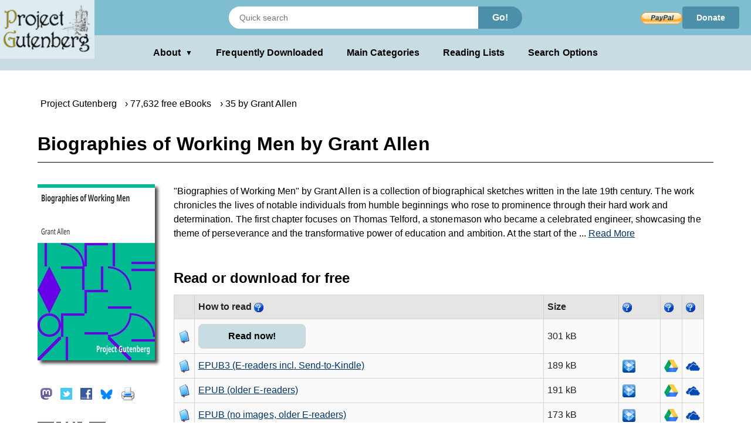

--- FILE ---
content_type: text/html;charset=utf-8
request_url: https://www.gutenberg.org/ebooks/4529
body_size: 6590
content:
<!DOCTYPE html>
<!--
DON'T USE THIS PAGE FOR SCRAPING.
Seriously. You'll only get your IP blocked.
Read https://www.gutenberg.org/feeds/ to learn how to download Project
Gutenberg metadata much faster than by scraping.
--><html lang="en">




<script type="text/javascript">//
var noprint_display_styles = [];
var noprint_elements = document.getElementsByClassName("noprint");
var noscreen_elements = document.getElementsByClassName("noscreen");
addEventListener('beforeprint', (e) => {
for(let ele of noprint_elements) {
noprint_display_styles.push(ele.style.display);
ele.style.display = "none";
}
for(let _ele of noscreen_elements) {
_ele.style.display = "block";
}
});
addEventListener('afterprint', (e) => {
for(let i = 0; i < noprint_elements.length; i++) {
noprint_elements[i].style.display = noprint_display_styles[i];
}
for(let j = 0; j < noscreen_elements.length; j++) {
noscreen_elements[j].style.display = "none";
}
noprint_display_styles = [];
});
//</script>
<head>
<style>
.icon   { background: transparent url(/pics/sprite.png) 0 0 no-repeat; }
.page_content a.subtle_link:link {color:currentColor; text-decoration: none;}
.page_content a.subtle_link:hover {color:#003366}
</style>
<link rel="stylesheet" type="text/css" href="/gutenberg/gutenberg-globals.css">
<script>//
var canonical_url   = "http://www.gutenberg.org/ebooks/4529";
var lang            = "en";
var msg_load_more   = "Load More Results…";
var page_mode       = "screen";
var dialog_title    = "";
var dialog_message  = "";
//</script>
<link rel="shortcut icon" href="/gutenberg/favicon.ico">
<link rel="canonical" href="http://www.gutenberg.org/ebooks/4529">
<link rel="search" type="application/opensearchdescription+xml" title="Search Project Gutenberg" href="https://www.gutenberg.org/catalog/osd-books.xml">
<link rel="alternate nofollow" type="application/atom+xml;profile=opds-catalog" title="OPDS feed" href="/ebooks/4529.opds">
<link rel="apple-touch-icon" href="/gutenberg/apple-icon.png">
<meta name="viewport" content="width=device-width">
<meta http-equiv="Content-Type" content="text/html; charset=UTF-8">
<meta http-equiv="default-style" content="text/css">
<meta name="title" content="Biographies of Working Men by Grant Allen">
<meta name="description" content="Free kindle book and epub digitized and proofread by volunteers.">
<meta name="keywords" content="ebook, ebooks, free ebooks, free books, book, books, audio books">
<meta name="classification" content="public">
<meta property="og:title" content="Biographies of Working Men by Grant Allen">
<meta property="og:description" content="Free kindle book and epub digitized and proofread by volunteers.">
<meta property="og:type" content="book">
<meta property="og:image" content="https://www.gutenberg.org/cache/epub/4529/pg4529.cover.medium.jpg">
<meta property="og:url" content="http://www.gutenberg.org/ebooks/4529">
<meta property="og:site_name" content="Project Gutenberg">
<meta property="fb:app_id" content="115319388529183">
<meta name="twitter:card" content="summary">
<meta name="twitter:site" content="@gutenberg_new">
<meta name="twitter:image" content="https://www.gutenberg.org/cache/epub/4529/pg4529.cover.medium.jpg">
<meta name="twitter:image:alt" content="book cover image">
<title>Biographies of Working Men by Grant Allen | Project Gutenberg</title>
<link rel="alternate nofollow" type="application/rdf+xml" href="/ebooks/4529.rdf">
<style>
.qrcode { background: transparent url(/cache/epub/4529/pg4529.qrcode.png) 0 0 no-repeat; }
</style>
<meta name="google" content="notranslate">
</head>
<body class="bibrec_page">
<div class="container">
<header class="noprint">
<input type="radio" name="toggle" id="search-toggle" style="display: none">
<input type="radio" name="toggle" id="search-close" style="display: none">
<input type="checkbox" id="about-toggle" style="display: none">
<div class="logo-container">
<a href="#content" class="visually-hidden focusable skip-link">
Skip to main content
</a>
<a id="main_logo" href="/" class="no-hover">
<img src="/gutenberg/pg-logo-129x80.png" alt="Project Gutenberg" draggable="false">
</a>
</div>
<div class="top-header">
<form class="search-form" method="get" action="/ebooks/search/" accept-charset="utf-8">
<label for="search-toggle" class="search-icon-btn" aria-label="Open Search">
<svg class="search-icon" viewBox="0 0 24 24" fill="currentColor" width="1em" height="1em">
<path d="M15.5 14h-.79l-.28-.27a6.5 6.5 0 0 0 1.48-5.34c-.47-2.78-2.79-5-5.59-5.34a6.505 6.505 0 0 0-7.27 7.27c.34 2.8 2.56 5.12 5.34 5.59a6.5 6.5 0 0 0 5.34-1.48l.27.28v.79l5 4.99L20.49 19l-4.99-5zm-6 0C7.01 14 5 11.99 5 9.5S7.01 5 9.5 5 14 7.01 14 9.5 11.99 14 9.5 14z"></path>
<path d="M0 0h24v24H0z" fill="none"></path>
</svg>
</label>
<label for="search-close" class="search-close-btn" aria-label="Close Search">X</label>
<input type="text" class="search-input" name="query" placeholder="Quick search" aria-label="Search books">
<button type="submit" class="search-button">Go!</button>
</form>
<div class="donate-container">
<form class="donatelink" action="https://www.paypal.com/cgi-bin/webscr" method="post" target="new">
<input type="hidden" name="cmd" value="_s-xclick">
<input type="hidden" name="hosted_button_id" value="XKAL6BZL3YPSN">
<input class="donbtn" type="image" src="/pics/en_US.gif" name="submit" alt="Donate via PayPal">
</form>
<a href="/donate/" class="donate-link"> Donate </a>
</div>
</div>
<label for="about-toggle" class="dropdown-overlay"></label>
<div class="lower-header">
<div class="dropdown" tabindex="0">
<label for="about-toggle" class="dropdown-button" aria-haspopup="true">About<span aria-hidden="true" class="dropdown-icon">▼</span></label>
<div class="dropdown-content">
<a href="/about/">About Project Gutenberg </a>
<a href="/about/contact_information.html">Contact Us</a>
<a href="/about/background/">History &amp; Philosophy</a>
<a href="/help/mobile.html">Kindle &amp; eReaders</a>
<a href="/help/">Help Pages</a>
<a href="/ebooks/offline_catalogs.html">Offline Catalogs</a>
<a href="/donate/">Donate</a>
</div>
</div>
<div class="main-links">
<a href="/browse/scores/top" class="link-freq-downloaded">Frequently Downloaded</a>
<a href="/ebooks/categories" class="link-main-categories">Main Categories</a>
<a href="/ebooks/bookshelf/" class="link-reading-lists">Reading Lists</a>
<a href="/ebooks/" class="link-advanced-search">Search Options</a>
</div>
</div>
<div class="tertiary-header">
<a href="/browse/scores/top" class="tertiary-link link-freq-downloaded">Frequently Downloaded</a>
<a href="/ebooks/categories" class="tertiary-link link-main-categories">Main Categories</a>
</div>
</header>
<div class="page_content" id="content" itemscope="itemscope" itemtype="http://schema.org/Book">
<div class="breadcrumbs noprint">
<ul itemscope="itemscope" itemtype="https://schema.org/BreadcrumbList">
<li class="breadcrumb first" itemprop="itemListElement" itemscope="itemscope" itemtype="https://schema.org/ListItem">
<span class="breadcrumb-separator"></span>
<a href="/" title="Go to the Main page." itemprop="item" typeof="WebPage"><span itemprop="name">Project Gutenberg</span></a><meta itemprop="position" content="0">
</li>
<li class="breadcrumb next" itemprop="itemListElement" itemscope="itemscope" itemtype="https://schema.org/ListItem">
<span class="breadcrumb-separator"></span>
<a href="/ebooks/" title="Start a new search." itemprop="item" typeof="WebPage"><span itemprop="name">77,632 free eBooks</span></a><meta itemprop="position" content="1">
</li>
<li class="breadcrumb next" itemprop="itemListElement" itemscope="itemscope" itemtype="https://schema.org/ListItem">
<span class="breadcrumb-separator"></span>
<a href="/ebooks/author/1452" title="Find more eBooks by the same author." itemprop="item" typeof="WebPage"><span itemprop="name">35 by Grant Allen</span></a><meta itemprop="position" content="2">
</li>
</ul>
</div>
<!-- book title -->
<h1 itemprop="name" id="book_title">Biographies of Working Men by Grant Allen</h1>
<div class="page-body">
<div property="dcterms:publisher" itemprop="publisher" content="Project Gutenberg"></div>
<div itemprop="bookFormat" content="EBook"></div>
<div id="cover-social-wrapper">
<div id="cover">
<a href="/cache/epub/4529/pg4529-images.html" title="Read Now!">
<img class="cover-art" src="https://www.gutenberg.org/cache/epub/4529/pg4529.cover.medium.jpg" title="Book Cover" alt="" itemprop="image">
</a>
</div>
<div id="social" class="noprint">
<ul>
<li>
<!-- toot without javascript -->
<div class="social-button masto-share-button">
<a href="https://toot.kytta.dev/?text=Free%20book%20at%20Project%20Gutenberg%3A%20Biographies%20of%20Working%20Men%20by%20Grant%20Allen%20http%3A%2F%2Fwww.gutenberg.org%2Febooks%2F4529" title="Share on Mastodon" onclick="open_share_popup(this.href, this.target, 640, 320)" target="_top">
<span class="icon icon_masto"></span>
</a>
</div>
</li>
<li>
<!-- tweet without javascript -->
<div class="social-button twitter-share-button">
<a href="https://twitter.com/share?url=http%3A%2F%2Fwww.gutenberg.org%2Febooks%2F4529&amp;text=Biographies%20of%20Working%20Men%20by%20Grant%20Allen&amp;count=none&amp;lang=en&amp;related=gutenberg_new%3AProject%20Gutenberg%20New%20Books" title="Share on Twitter" onclick="open_share_popup(this.href, this.target, 640, 320)" target="_top">
<span class="icon icon_twitter"></span>
</a>
</div>
</li>
<li>
<div class="social-button fb-share-button">
<a href="https://www.facebook.com/sharer.php?u=http%3A%2F%2Fwww.gutenberg.org%2Febooks%2F4529" title="Share on Facebook" onclick="open_share_popup(this.href, this.target, 640, 320)" target="_top">
<span class="icon icon_facebook"></span>
</a>
</div>
</li>
<li>
<!-- toot without javascript -->
<div class="social-button bsky-share-button">
<a href="https://bsky.app/intent/compose?text=Free%20book%20at%20Project%20Gutenberg%3A%20Biographies%20of%20Working%20Men%20by%20Grant%20Allen%20http%3A%2F%2Fwww.gutenberg.org%2Febooks%2F4529" title="Share on Bluesky" onclick="open_share_popup(this.href, this.target, 640, 320)" target="_top">
<span class="icon icon_bsky"></span>
</a>
</div>
</li>
<li>
<a onclick="setTimeout(function() {window.print();}, 0)" title="Print this page">
<span class="icon icon_print"></span>
</a>
</li>
</ul>
</div>
<div id="qr">
<span class="qrcode qrcode-desktop" title="Scan QR Code for this page."></span>
</div>
</div>
<div id="tabs-wrapper">
<div id="tabs">
<div id="download">
<!-- Display the summary with toggling functionality -->
<div class="summary-text-container">
<span class="readmore-container">
<!-- Always visible content -->
"Biographies of Working Men" by Grant Allen is a collection of biographical sketches written in the late 19th century. The work chronicles the lives of notable individuals from humble beginnings who rose to prominence through their hard work and determination. The first chapter focuses on Thomas Telford, a stonemason who became a celebrated engineer, showcasing the theme of perseverance and the transformative power of education and ambition. At the start of the
<!-- Hidden checkbox to control the toggle -->
<input type="checkbox" id="toggle" class="toggle" style="display:none;">
<!-- Clickable label to show more -->
<label for="toggle" class="readmore">
... <span id="read_more"> Read More</span>
</label>
<!-- The extra text that is initially hidden -->
<span class="toggle-content">
text, the author describes the desolate and rugged landscape of Eskdale, Scotland, where Thomas Telford was born into a poor family. Following the death of his father, Telford's mother worked tirelessly to support him, instilling in him both a strong work ethic and an appreciation for learning. Despite his harsh upbringing, Telford demonstrated a passion for engineering from a young age. The narrative unfolds his early life, detailing his education, his apprenticeship as a stonemason, and the influence of literature and early work experiences that shaped his future success as a pioneering figure in British civil engineering, ultimately working on significant projects like the holyhead Road and the Menai Suspension Bridge. Through this portrayal, the opening portion sets a tone of inspiration and hope for readers, highlighting the potential for greatness that lies within individuals, regardless of their origins. (This is an automatically generated summary.)
</span>
<!-- Clickable label to show less -->
<label for="toggle" class="showless"> Show Less</label>
</span>
</div>
<div about="[ebook:4529]" rel="dcterms:hasFormat">
<h2 id="download_options_header">Read or download for free </h2>
<table class="files" id="download_options_table">
<colgroup>
<col class="narrow">
<col>
<col>
<col>
<col class="narrow noprint">
<col class="narrow noprint">
<col class="narrow noprint">
</colgroup>
<tr>
<th></th>
<th> How to read <span>
<a href="/help/bibliographic_record.html#format" title="Information about format."><span class="icon icon_help noprint"></span></a>
</span></th>
<th class="noscreen">Url</th>
<th class="right">Size</th>
<th class="noprint"><span>
<a href="/help/bibliographic_record.html#Dropbox" title="Information about Dropbox."><span class="icon icon_help noprint"></span></a>
</span></th>
<th class="noprint"><span>
<a href="/help/bibliographic_record.html#Google_Drive" title="Information about Google Drive."><span class="icon icon_help noprint"></span></a>
</span></th>
<th class="noprint"><span>
<a href="/help/bibliographic_record.html#OneDrive" title="Information about OneDrive."><span class="icon icon_help noprint"></span></a>
</span></th>
</tr>
<tr class="even" about="https://www.gutenberg.org/ebooks/4529.html.images" typeof="pgterms:file">
<td><span class="icon icon_book"></span></td>
<td property="dcterms:format" content="text/html" datatype="dcterms:IMT" class="unpadded icon_save"><a href="/ebooks/4529.html.images" type="text/html" class="link read_html" title="Read online">Read now!</a></td>
<td class="noscreen">https://www.gutenberg.org/ebooks/4529.html.images</td>
<td class="right" property="dcterms:extent" content="308592">301 kB</td>
<td class="noprint">
</td>
<td class="noprint">
</td>
<td class="noprint">
</td>
</tr><tr class="even" about="https://www.gutenberg.org/ebooks/4529.epub3.images" typeof="pgterms:file">
<td><span class="icon icon_book"></span></td>
<td property="dcterms:format" content="application/epub+zip" datatype="dcterms:IMT" class="unpadded icon_save"><a href="/ebooks/4529.epub3.images" type="application/epub+zip" class="link " title="Download">EPUB3 (E-readers incl. Send-to-Kindle)</a></td>
<td class="noscreen">https://www.gutenberg.org/ebooks/4529.epub3.images</td>
<td class="right" property="dcterms:extent" content="193758">189 kB</td>
<td class="noprint">
<a href="/ebooks/send/dropbox/4529.epub3.images" title="Send to Dropbox." rel="nofollow"><span class="icon icon_dropbox"></span></a>
</td>
<td class="noprint">
<a href="/ebooks/send/gdrive/4529.epub3.images" title="Send to Google Drive." rel="nofollow"><span class="icon icon_gdrive"></span></a>
</td>
<td class="noprint">
<a href="/ebooks/send/msdrive/4529.epub3.images" title="Send to OneDrive." rel="nofollow"><span class="icon icon_msdrive"></span></a>
</td>
</tr><tr class="odd" about="https://www.gutenberg.org/ebooks/4529.epub.images" typeof="pgterms:file">
<td><span class="icon icon_book"></span></td>
<td property="dcterms:format" content="application/epub+zip" datatype="dcterms:IMT" class="unpadded icon_save"><a href="/ebooks/4529.epub.images" type="application/epub+zip" class="link " title="Download">EPUB (older E-readers)</a></td>
<td class="noscreen">https://www.gutenberg.org/ebooks/4529.epub.images</td>
<td class="right" property="dcterms:extent" content="196049">191 kB</td>
<td class="noprint">
<a href="/ebooks/send/dropbox/4529.epub.images" title="Send to Dropbox." rel="nofollow"><span class="icon icon_dropbox"></span></a>
</td>
<td class="noprint">
<a href="/ebooks/send/gdrive/4529.epub.images" title="Send to Google Drive." rel="nofollow"><span class="icon icon_gdrive"></span></a>
</td>
<td class="noprint">
<a href="/ebooks/send/msdrive/4529.epub.images" title="Send to OneDrive." rel="nofollow"><span class="icon icon_msdrive"></span></a>
</td>
</tr><tr class="even" about="https://www.gutenberg.org/ebooks/4529.epub.noimages" typeof="pgterms:file">
<td><span class="icon icon_book"></span></td>
<td property="dcterms:format" content="application/epub+zip" datatype="dcterms:IMT" class="unpadded icon_save"><a href="/ebooks/4529.epub.noimages" type="application/epub+zip" class="link " title="Download">EPUB (no images, older E-readers)</a></td>
<td class="noscreen">https://www.gutenberg.org/ebooks/4529.epub.noimages</td>
<td class="right" property="dcterms:extent" content="176795">173 kB</td>
<td class="noprint">
<a href="/ebooks/send/dropbox/4529.epub.noimages" title="Send to Dropbox." rel="nofollow"><span class="icon icon_dropbox"></span></a>
</td>
<td class="noprint">
<a href="/ebooks/send/gdrive/4529.epub.noimages" title="Send to Google Drive." rel="nofollow"><span class="icon icon_gdrive"></span></a>
</td>
<td class="noprint">
<a href="/ebooks/send/msdrive/4529.epub.noimages" title="Send to OneDrive." rel="nofollow"><span class="icon icon_msdrive"></span></a>
</td>
</tr><tr class="odd" about="https://www.gutenberg.org/ebooks/4529.kf8.images" typeof="pgterms:file">
<td><span class="icon icon_book"></span></td>
<td property="dcterms:format" content="application/x-mobipocket-ebook" datatype="dcterms:IMT" class="unpadded icon_save"><a href="/ebooks/4529.kf8.images" type="application/x-mobipocket-ebook" class="link " title="Download">Kindle</a></td>
<td class="noscreen">https://www.gutenberg.org/ebooks/4529.kf8.images</td>
<td class="right" property="dcterms:extent" content="361561">353 kB</td>
<td class="noprint">
<a href="/ebooks/send/dropbox/4529.kf8.images" title="Send to Dropbox." rel="nofollow"><span class="icon icon_dropbox"></span></a>
</td>
<td class="noprint">
<a href="/ebooks/send/gdrive/4529.kf8.images" title="Send to Google Drive." rel="nofollow"><span class="icon icon_gdrive"></span></a>
</td>
<td class="noprint">
<a href="/ebooks/send/msdrive/4529.kf8.images" title="Send to OneDrive." rel="nofollow"><span class="icon icon_msdrive"></span></a>
</td>
</tr><tr class="even" about="https://www.gutenberg.org/ebooks/4529.kindle.images" typeof="pgterms:file">
<td><span class="icon icon_book"></span></td>
<td property="dcterms:format" content="application/x-mobipocket-ebook" datatype="dcterms:IMT" class="unpadded icon_save"><a href="/ebooks/4529.kindle.images" type="application/x-mobipocket-ebook" class="link " title="Download">older Kindles</a></td>
<td class="noscreen">https://www.gutenberg.org/ebooks/4529.kindle.images</td>
<td class="right" property="dcterms:extent" content="348113">340 kB</td>
<td class="noprint">
<a href="/ebooks/send/dropbox/4529.kindle.images" title="Send to Dropbox." rel="nofollow"><span class="icon icon_dropbox"></span></a>
</td>
<td class="noprint">
<a href="/ebooks/send/gdrive/4529.kindle.images" title="Send to Google Drive." rel="nofollow"><span class="icon icon_gdrive"></span></a>
</td>
<td class="noprint">
<a href="/ebooks/send/msdrive/4529.kindle.images" title="Send to OneDrive." rel="nofollow"><span class="icon icon_msdrive"></span></a>
</td>
</tr><tr class="even" about="https://www.gutenberg.org/ebooks/4529.txt.utf-8" typeof="pgterms:file">
<td><span class="icon icon_book"></span></td>
<td property="dcterms:format" content="text/plain; charset=utf-8" datatype="dcterms:IMT" class="unpadded icon_save"><a href="/ebooks/4529.txt.utf-8" type="text/plain; charset=utf-8" class="link " title="Download">Plain Text UTF-8</a></td>
<td class="noscreen">https://www.gutenberg.org/ebooks/4529.txt.utf-8</td>
<td class="right" property="dcterms:extent" content="296188">289 kB</td>
<td class="noprint">
</td>
<td class="noprint">
</td>
<td class="noprint">
</td>
</tr><tr class="odd" about="https://www.gutenberg.org/cache/epub/4529/pg4529-h.zip" typeof="pgterms:file">
<td><span class="icon icon_book"></span></td>
<td property="dcterms:format" content="application/zip" datatype="dcterms:IMT" class="unpadded icon_save"><a href="/cache/epub/4529/pg4529-h.zip" type="application/zip" class="link " title="Download">Download HTML (zip)</a></td>
<td class="noscreen">https://www.gutenberg.org/cache/epub/4529/pg4529-h.zip</td>
<td class="right" property="dcterms:extent" content="190878">186 kB</td>
<td class="noprint">
</td>
<td class="noprint">
</td>
<td class="noprint">
</td>
</tr>
<tr class="even">
<td><span class="icon icon_folder"></span></td>
<td colspan="5"><span class="small">
There may be <a class="subtle_link" rel="nofollow" href="/files/4529/">more files</a> related to this item.</span></td>
</tr>
</table>
</div>
</div> <!-- download -->
<div id="more_stuff">
<h2 class="header middle_section_header">Similar Books</h2>
<div class="noprint grayed navlink">
<!-- Similar Books Links -->
<a rel="nofollow" href="/ebooks/4529/also/" accesskey="1" class="similar-books-link">
<span class="cell leftcell">
<span class="icon icon_suggestion"></span>
</span>
<span class="cell content">
<span class="title">Readers also downloaded…</span>
</span>
<span class="hstrut"></span>
</a>
</div>
<div class="grayed navlink">
<!-- Similar Books Links -->
<a rel="nofollow" href="/ebooks/bookshelf/643" accesskey="2" class="similar-books-link">
<span class="cell leftcell">
<span class="icon icon_bookshelf"></span>
</span>
<span class="cell content">
<span class="title">In Category: Biographies</span>
</span>
<span class="hstrut"></span>
</a>
</div>
</div> <!-- more stuff -->
<div id="bibrec">
<div typeof="pgterms:ebook" about="[ebook:4529]">
<h2 id="about_book_header">About this eBook <span>
<a href="/help/bibliographic_record.html#Table:_Bibliographic_Record" title="Information about Table: Bibliographic Record."><span class="icon icon_help noprint"></span></a>
</span></h2>
<table class="bibrec" id="about_book_table">
<colgroup>
<col class="narrow">
<col>
</colgroup>
<tr>
<th>Author</th>
<td>
<a href="/ebooks/author/1452" rel="marcrel:aut" about="/authors/1452" typeof="pgterms:agent" itemprop="creator">Allen, Grant, 1848-1899</a></td>
</tr>
<tr>
<th>Title</th>
<td itemprop="headline">
Biographies of Working Men
</td>
</tr><tr>
<th>Contents</th>
<td>
Thomas Telford, stonemason -- George Stephenson, engine-man -- John Gibson, sculptor -- William Herschel, bandsman -- Jean François Millet, painter -- James Garfield, canal boy -- Thomas Edward, shoemaker.
</td>
</tr><tr>
<th>Credits</th>
<td>
Produced by Charles Aldarondo.  HTML version by Al Haines.
</td>
</tr><tr>
<th>Reading Level</th>
<td>
Reading ease score: 58.8 (10th to 12th grade). Somewhat difficult to read.
</td>
</tr>
<tr property="dcterms:language" datatype="dcterms:RFC4646" itemprop="inLanguage" content="en">
<th>Language</th>
<td>English</td>
</tr>
<tr property="dcterms:subject" datatype="dcterms:LCC" content="CT">
<th>LoC Class</th>
<td>
<a href="/ebooks/search/?query=lcc.ct">CT: History: Biography</a>
</td>
</tr><tr property="dcterms:subject" datatype="dcterms:LCC" content="HD">
<th>LoC Class</th>
<td>
<a href="/ebooks/search/?query=lcc.hd">HD: Social sciences: Economic history and conditions, Production</a>
</td>
</tr>
<tr>
<th>Subject</th>
<td property="dcterms:subject" datatype="dcterms:LCSH">
<a class="block" href="/ebooks/subject/6761">
Labor -- Biography
</a>
</td>
</tr><tr>
<th>Subject</th>
<td property="dcterms:subject" datatype="dcterms:LCSH">
<a class="block" href="/ebooks/subject/13746">
Biography -- 19th century
</a>
</td>
</tr><tr>
<th>Subject</th>
<td property="dcterms:subject" datatype="dcterms:LCSH">
<a class="block" href="/ebooks/subject/14725">
Working class -- Biography
</a>
</td>
</tr>
<tr>
<th>Category</th>
<td property="dcterms:type" datatype="dcterms:DCMIType">Text</td>
</tr>
<tr>
<th>EBook-No.</th>
<td>4529</td>
</tr>
<tr property="dcterms:issued" datatype="xsd:date" content="2020-12-28">
<th>Release Date</th>
<td itemprop="datePublished">Oct 1, 2003</td>
</tr>
<tr property="dcterms:modified" datatype="xsd:date" content="2003-10-01T00:00:00+00:00">
<th>Most Recently Updated</th>
<td itemprop="dateModified">Dec 28, 2020</td>
</tr>
<tr>
<th>Copyright Status</th>
<td property="dcterms:rights">Public domain in the USA.</td>
</tr>
<tr>
<th>Downloads</th>
<td itemprop="interactionCount">279 downloads in the last 30 days.</td>
</tr>
<tr itemprop="offers" itemscope="itemscope" itemtype="http://schema.org/Offer">
<td colspan="2">
<span itemprop="priceCurrency" content="USD"></span>
<span itemprop="price" content="$0.00">
<em>Project Gutenberg eBooks are always free!</em>
</span>
<span itemprop="availability" content="In Stock">
<a href="http://schema.org/InStock"></a>
</span>
</td>
</tr>
</table>
</div>
</div>
</div>
</div>
</div>
</div>
<div id="dialog" class="hidden">
</div>
</div>
<div class="footer">
<footer>
<ul>
<li>
<a href="/about/" title="About Project Gutenberg">About Project Gutenberg</a>
</li>
<li>
<a href="/policy/privacy_policy.html" title="Privacy Policy">Privacy policy</a>
</li>
<li>
<a href="/policy/permission.html" title="Permissions, Licensing and other Common Requests">Permissions</a>
</li>
<li>
<a href="/policy/terms_of_use.html" title="Terms of Use">Terms of Use</a>
</li>
<li>
<a href="/about/contact_information.html" title="How to contact Project Gutenberg">Contact Us</a>
</li>
<li><a href="/help/" title="Help, How-To, Procedures, Guidance and Information">Help</a></li>
</ul>
<a href="https://www.ibiblio.org/" title="Project Gutenberg is hosted by ibiblio">
<img src="/gutenberg/ibiblio-logo.png" alt="ibiblio" width="110" height="32">
</a>
</footer>
</div>
</body>
</html>

--- FILE ---
content_type: text/css
request_url: https://www.gutenberg.org/gutenberg/gutenberg-globals.css
body_size: 62037
content:
/*------------------------------------*\
  TABLE OF CONTENTS
\*------------------------------------*/

/* 1. BASE STYLES (variables, root) */
/* 2. ELEMENT STYLES (ex: body, h1, div, etc.) 
      a. div
      b. @media (div) -- does not include @media(div.class), @media(class), @media(id)
      c. input[] */
/* 3. CLASS STYLES
      a. .class, .class div
      b. collapsible / search option classes (some may be unused)
      c. homepage specific styles and classes
      d. .icon__classes
      e. div.class, div.class > div, div div.class, etc. */
/* 4. ID STYLES (ex: #idinhtml, #id > div)
      a. global
      b. search options
      c. homepage
/* 5. ANIMATIONS */

/* in general, classes and ids are kept together inside of these loose categories */

/*------------------------------------*\
  BASE STYLES
\*------------------------------------*/

* {
  box-sizing: border-box;
  margin: 0;
  padding: 0;
}

:root {
  /* ====== GLOBAL VARS ======= */
  /* mostly colors used more than once */

  /* background colors */
  --main-bg-color: #ffffff; /* alt: #FFFCD7; */
  --pre-bg-color: #f9f9f9;
  --table-bg-color: #f8f9fa;
  --th-list-logo-bg-color: #eceadf;
  --input-submit-bg-color: #60a3bc;
  --shadow-bg-color: #d9eaef;

  /* text colors */
  --main-txt-color: #000000; /* alt: #A01F13; */
  --table-txt-color: #222;
  --input-submit-txt-color: #fff;
  --library-txt-color: #a01f13;


  /* border colors */
  --pre-border-color: #2f6fab;
  --table-border-color: #a2a9b1;
  --table-alt-border-color: #d9d6c4;
  --th-list-logo-border-color: #cfcaaf;
  --menu-search-border-color: #d9d5bf;

  /* animation colors */
  --hover-visited-color: #654b24;
  --hover-focus-color: #c7dde3;
  --input-submit-text-shadow-color: rgba(255, 255, 255, 1);
  --input-submit-box-shadow-color: rgba(0, 0, 0, 0.57);

  /* dimensions */
  --input-submit-box-shadow-dims: 0px 5px 40px -10px;

  /* root stylings (inherited) */
  font-family: "Open Sans", Helvetica, Arial, sans-serif;
  font-size: 1em;
  line-height: 1.5em;
  letter-spacing: 0.01mm;
}




/*------------------------------------*\
  HTML ELEMENT STYLES
\*------------------------------------*/

html {
  height: 100%;
  overflow-y: scroll;
}

body {
  background-color: var(--main-bg-color);
  color: var(--main-txt-color);
  display: flex;
  flex-direction: column;
  max-width: 100vw;
  min-height: 100vh;
  width: 100%;
}

header {
  display: flex;
  flex-direction: column;
  left: 0;
  position: fixed;
  top: 0;
  width: 100%;
  z-index: 1000;
}

h2 {
  font-size: 130%;
  text-align: left;
}

a {
  color: var(--main-txt-color);
}

a:link {
  color: currentColor;
  text-decoration: none;
}

a:visited {
  color: var(--hover-visited-color);
}

a:hover {
  color: currentColor;
  text-decoration: underline;
}

a:active {
  color: currentColor;
}

caption {
  font-weight: bold;
}

/* The following 2 lines can be removed if the "mini reset"
   in Base Styles above using the * selector is removed. */
dt {
  margin-bottom: 0.2em;
}
dd {
  margin-bottom: 1em;

  margin-left: 2em;
}

ol {
  margin: 0 2em;
}

ul {
  list-style-type: "\2022";
  margin: 0;
  padding-left: 10px;
}

pre {
  background-color: var(--pre-bg-color);
  border: 1px dashed var(--pre-border-color);
  padding: 1em;
}

table {
  border-collapse: collapse;
  border-spacing: 0;
  empty-cells: show;
}

table,
td {
  background-color: var(--table-bg-color);
}

table,
th,
td {
  color: var(--table-txt-color);
  margin: 1em 0;
  border: 1px solid;
}

th {
  background-color: var(--th-list-logo-bg-color);
}




/* ====== @media (for mobile, etc.) ====== */

@media (max-width: 1024px) {
  header {
    position: relative;
  }

  body {
    padding-top: 0;
  }
}

@media (min-width: 1024px) {
  h1,
  h2,
  h3,
  h4,
  h5,
  h6 {
    scroll-margin-top: calc(
      60px + 0.5rem
    ); /* keeps headings out from under fixed header */
  }
}

@media (max-width: 768px) {
  h1 {
    padding-bottom: 8px;
  }
}

@media only screen and (max-width: 750px) {
    body {
      font-size: 1em;
    }
}




/* ====== elements with [] (types, etc.) ======= */

input[type="submit"] {
  background: var(--input-submit-bg-color);
  border: none;
  border-radius: 45px 45px;
  color: var(--input-submit-txt-color);
  display: inline-block;
  padding: 6px;
  text-decoration: none;
}

input[type="submit"]:hover {
  box-shadow: var(--input-submit-box-shadow-dims)
    var(--input-submit-box-shadow-color);
  text-shadow: 0px 0px 6px var(--input-submit-text-shadow-color);
  transition: all 0.4s ease 0s;
  -webkit-box-shadow: var(--input-submit-box-shadow-dims)
    var(--input-submit-box-shadow-color);
  -moz-box-shadow: var(--input-submit-box-shadow-dims)
    var(--input-submit-box-shadow-color);
}

/* only hide checkbox using id start with "collapsible" (on search page) */
input[id^="collapsible"] {
  display: none;
}

/*------------------------------------*\
  CSS CLASS STYLES
\*------------------------------------*/

.noscreen {
  display: none;
}

.center {
  text-align: center;
}

.right {
  text-align: right;
}

.small {
  font-size: 70%;
}

.narrow {
  width: 1%;
}

.hstrut {
  clear: both;
  content: ".";
  display: block;
  height: 0;
  visibility: hidden;
}

.qrcode {
  display: inline-block;
  width: 116px;
  height: 116px;
}

.qrcode.qrcode-desktop {
  background-position: 0 0;
}

.paypal-button {
  min-width: 74px;
  height: 21px;
}

.rss-follow-button {
  height: 20px;
}

.h1 {
  font-weight: bold;
}

.icon {
  display: inline-block;
  vertical-align: middle;
  background-image: url(/pics/sprite.png?1591823171);
  width: 23px;
  height: 23px;
}

/* CELL */

.cell {
  padding: 0.2em 1.2em;
}

.cell.leftcell {
  float: left;
  vertical-align: top;
}

.cell.leftcell.with-cover {
  width: 105px; /* const width so that cell text is aligned */
}


.cell.content {
  display: block;
  padding-left: 1em;
  color: var(--library-txt-color)
}

.cell.content:hover {
  color: #8d770b;
}

.no-hover:hover {
  text-decoration: none;
}

.no-select {
  user-select: none;
}

/* CONTAINER */

.container {
  width: 100%;
  position: relative;
  flex: 1;
}

@media (max-width: 1024px) {
  .container {
    min-height: 0;
    padding: 0;
    margin-top: 0;
  }
}

@media screen and (orientation: landscape) {
  .container {
    min-height: 75vh;
  }
}

@media screen and (orientation: portrait) {
  .container {
    min-height: 75vh;
  }
}

@media (max-width: 768px) {
  .summary-text-container {
    text-align: center;
  }
}

/* LIBRARY */

.library .latest {
  white-space: nowrap;
  width: 100%;
}

.library .latest::-webkit-scrollbar {
  height: 3px;
}

.library .latest::-webkit-scrollbar-track {
  background-color: #cccccc;
}

.library .latest::-webkit-scrollbar-thumb {
  background-color: #333333;
}

/*New Cover_image rules only applicable to 
test_index for latest covers from gutenberg1*/
.library .latest a {
  display: inline-block;
  margin: 0;
  padding: 10px;
  vertical-align: top;
}

.library .latest a:hover {
  background-color: transparent;
}

.library .latest a:link {
  text-decoration: none;
}

.library .latest a:hover h5 {
  overflow-y: visible;
  height: auto;
}

.library .latest h1 {
  color: var(--library-txt-color);
  border-bottom: 2px solid var(--library-txt-color);
}

/* BOOKSHELVES / BOOK + PAGE CONTENT */

.bookshelves {
  margin: 0 auto;
  padding: 0;
  column-count: 3;
  column-gap: 0px;
  cursor: default;
  width: 100%;
}

@media only screen and (max-width: 750px) {
  .bookshelves {
    column-count: 1;
    column-gap: 0px;
    cursor: default;
    width: 100%;
    height: unset;
  }
}

.bookshelves h2 {
    break-after: avoid-column;
}

.bookshelves ul {
    break-inside: avoid;
}

/* Ensure headings stay in the same column as the list */
.bookshelves .book-list {
  break-inside: avoid;
  -webkit-column-break-inside: avoid;
}

.bookshelves > ul li::before {
  color: var(--library-txt-color);
  display: inline-block;
  width: 1em;
  margin-left: -1em;
}

.bookshelves h2:focus {
  outline: none;
}

/* highlights the relevant header if a user arrives via a "main categories" link on the homepage */
@media only screen and (min-width: 751px) {
  .bookshelves h2:target,
  .bookshelves h2:focus {
    background: var(--hover-focus-color);
    padding: 0.7em 0.5em;
    animation: flash 1.5s ease-in-out 3;
    font-size: 1.5em;
    width: 80%;
    display: inline-block;
    box-sizing: border-box;
  }
}

.bookshelves h2 {
  scroll-margin-top: 10rem; /* keeps heading out from under fixed header */
}

.book.page_content {
  background-color: #f5f5f5;
  box-shadow: none;
  padding: 50px;
  transition: box-shadow 0.2s ease-in-out, background-color 0.5s ease-in-out;
}

.book.page_content:hover {
  background-color: #ffffff;
  box-shadow: 0 25px 75px rgba(0, 0, 0, 0.1);
  transition: box-shadow 0.2s ease-in-out, background-color 0.5s ease-in-out;
}

.book .cover img {
  box-shadow: 0px 20px 50px rgba(0, 0, 0, 0.1);
  max-height: 200px;
  max-width: 150px;
  vertical-align: top;
}

.book .details {
  font-family: Consolas, Courier, monospace;
}

.book .bib_rec ul {
  list-style: square inside;
}

@media only screen and (min-width: 1001px) {
  .book {
    line-height: 25px;
    width: 130px;
  }

  .book a li {
    display: block;
  }

  .book ul {
    list-style: square inside;
  }

  .book {
    line-height: 25px;
    width: 20px;
    word-wrap: break-word;
  }

  .book a {
    display: block;
    margin: 10px 0;
  }
}

@media only screen and (max-width: 1000px) {
  .book {
    display: block;
    text-align: center;
  }

  .book h1 {
    text-align: center;
  }

  .book a {
    display: inline-block;
    text-align: center;
    width: 20%;
    max-width: 75px;
  }

  .book a {
    display: inline-block;
    margin: 5px;
  }
}

.page_content {
  margin-top: 160px;
  padding-bottom: 60px;
  padding-left: 5vw;
  padding-right: 5vw;
}

/*
* Remove sticky header at this breakpoint
*/
@media (max-width: 1024px) {
  .page_content {
    margin-top: 60px;
    margin-bottom: 30px;
    padding: 0 5vw;
  }
}

.page_content .bookshelves h2 {
  border-bottom: 0px none #ffffff;
}

.page_content.library .lib {
  margin-bottom: 50px;
}

.page_content figure {
  border-radius: 5px;
  padding: 10px;
  max-width: 100%;
  height: auto;
  float: right;
  text-align: center;
}

.page_content figure img {
  width: 100%;
  vertical-align: baseline;
}

.page_content h1::before {
  display: block;
  content: "";
  visibility: hidden;
  pointer-events: none;
}

.page_content h1 {
  font-size: 1.875em;
  font-weight: bold;
  width: 100%;
  line-height: 1em;
  color: black;
  margin-top: 3.5em;
  word-break: break-word;
  margin-bottom: 1em;
}

@media (max-width: 1024px) {
  .page_content h1 {
    margin-top: 0;
  }
}

.page_content h2::before {
  display: block;
  content: "";
  visibility: hidden;
  pointer-events: none;
}

.page_content h2 {
  font-size: 1.5em;
  font-weight: bold;
  margin-top: 15px;
  margin-bottom: 15px;
  width: 100%;
  color: black;
}

@media only screen and (max-width: 750px) {
  .page_content h2 {
    font-size: 1.5em;
    text-align: center;
  }
}

.page_content h3::before {
  display: block;
  margin-top: -120px;
  height: 120px;
  visibility: hidden;
  pointer-events: none;
}

.page_content > ul li::before {
  color: var(--library-txt-color);
  display: inline-block;
  width: 1em;
}

@media only screen and (min-width: 750px) {
  .page_content > ul li::before {
    font-size: small;
  }
}

.page_content ul li {
  padding: 5px;
}

.page_content p {
  margin-top: 10px;
  margin-bottom: 10px;
  padding-top: 10px;
  padding-bottom: 10px;
}

.page_content a:link {
  color: #003366;
  text-decoration: underline;
}

.page_content a:visited {
  color: #3e444d;
}

.page_content a:hover {
  color: currentColor;
  text-decoration: underline;
  background: var(--hover-focus-color);
}

.page_content a:active {
  color: brown;
}

.page_content a.button {
  font-size: 1em;
  font-weight: bold;
  padding: 10px;
  color: #b1635d;
  border-radius: 50px/50px;
  text-decoration: none;
  background: #f4eee3;
  cursor: pointer;
  transition: all 0.3s ease-out;
  display: inline;
  float: right;
}

.page_content a.button:hover {
  background: #cbb582;
  text-decoration: none;
  color: #954645;
}

.page_content a:link.read_html {
  display: inline-block; /* Fallback for browsers that don't support clamp() */
  padding: 8px clamp(8px, 7vw, 50px);
  background-color: #c7dde3;
  color: black;
  border-radius: 8px;
  text-decoration: none;
  transition: all 0.3s ease;
  font-size: 16px;
  font-weight: bold;
  border: 1px solid #d6d3d1;
  max-width: 100%;
  box-sizing: border-box;
  white-space: nowrap;
}

.page_content a:link.read_html:hover {
  background-color: #e6e6e6;
  transform: translateY(-1px);
  box-shadow: 0 3px 6px rgba(0, 0, 0, 0.15);
}

.box_shadow {
  margin-top: 1em;
  margin-bottom: 1em;
  padding: 1ex 1em;
  background-color: var(--shadow-bg-color);
  border: 1px solid #b2c3c4;
}

.page-body {
  padding-top: 1px;
}

/* Attempt to "fix" the mobile page */
@media (max-width: 768px) {

  .page-body {
    display: flex;
    flex-direction: column;
    align-items: center;
  }
}

.contents {
  background-color: #f9f9f9;
  border: 1px solid #a2a9b1;
  padding: 5px;
  display: inline-block;
}

.contents ol .inner_1 {
  list-style-type: lower-roman;
}

.contents ol .inner_2 {
  list-style-type: lower-alpha;
}

.search_category li {
  display: inline-block;
}

.search_category a {
  font-weight: bold;
}

/* FOOTER */

.footer {
  position: inherit;
  left: 0;
  right: 0;
  bottom: -32px;
  text-align: center;
  font-size: 0.9em;
  width: 100%;
  background-color: #f0f0f0;
}

.footer a:link,
.footer a:visited,
.footer a:hover,
.footer a:active {
  color: #006479;
}

.footer ul li {
  display: inline-block;
  padding: 10px;
}

.footer img {
  vertical-align: baseline;
}

/* COVER */

.cover_title h5 {
  white-space: break-spaces;
  overflow: hidden;
  height: 5em;
  text-decoration: none;
  text-align: center;
  width: 100px;
  background-color: var(--shadow-bg-color);
}

@media only screen and (max-width: 750px) {
   .cover_title h5 {
      overflow-y: scroll;
      height: 100px;
  }
}

.cover_title h5:hover {
  overflow-y: visible;
  height: auto;
}

.cover_image img {
  height: 150px;
  width: 100px;
  margin-left: auto;
  margin-right: auto;
  display: block;
}

.cover_image {
  height: 250px;
  width: 100px;
}

/*Old Cover image rules orginally declated in CoverPages.py on autocat3. Keep them so it doesn't break anything if it is used somewhere else on autocat3.*/
.cover-thumb {
  display: inline-block;
  background-position: center;
  background-repeat: no-repeat;
}

/* Hide the extended text by default */
.toggle-content {
  display: none;
}

.readmore {
  cursor: pointer;
}

/* Hide the 'Show Less' label by default */
.showless {
  display: none;
  cursor: pointer;
  text-decoration: underline;
  color: #003366;
}

/* Increase font size for similar books links */
.similar-books-link {
  font-size: 1.1em;
  font-weight: 500;
  transition: font-size 0.2s ease;
}

.similar-books-link:hover {
  font-size: 1.15em;
}


.header.middle_section_header {
  color: black;
  margin-top: 3.25rem;
  font-size: 1.5rem;
}

.breadcrumbs li a:link {
  color: black;
  text-decoration: none;
}

@media screen and (max-width: 768px) {

  .breadcrumbs ul {
    line-height: 1;
  }
}

/* Custom CSS for bibrec */
.bibrec_page div .page_content {
  padding-left: 5vw;
  padding-right: 5vw;
}

@media screen and (max-width: 1025px) {
  .bibrec_page div .page_content {
    margin-top: 30px;
  }
}

/* Custom CSS for results page of quick searches */
.search_results_page div .header {
  padding-top: 5px;
}

@media screen and (max-width: 750px) {
  .search_results_page div .header {
    padding-top: 1px;
  }
}

/* DROPDOWN */

.visually-hidden {
  position: absolute !important;
  overflow: hidden;
  clip: rect(1px, 1px, 1px, 1px);
  width: 1px;
  height: 1px;
  word-wrap: normal;
}

.visually-hidden.focusable:active,
.visually-hidden.focusable:focus-within {
  position: static !important;
  overflow: visible;
  clip: auto;
  width: auto;
  height: auto;
}

.sort-dropdown {
  position: relative;
  display: inline-block;
  padding: 0.5em;
  width: 100%;
}

.sort-dropdown-toggle {
  background: #ffffff;
  color: #333;
  padding: 10px 16px;
  font-size: 16px;
  border: 1px solid #ccc;
  border-radius: 2px;
  cursor: pointer;
  display: flex;
  justify-content: space-between;
  width: 100%;
  font-style: italic;
}

.sort-dropdown-menu {
  display: none;
  position: absolute;
  top: 100%;
  left: 0;
  background: #ffffff;
  border: 1px solid #ddd;
  border-radius: 6px;
  box-shadow: 0 4px 10px rgba(0, 0, 0, 0.1);
  min-width: 180px;
  z-index: 10;
}

.sort-dropdown-menu a {
  display: block;
  padding: 10px 14px;
  color: #333;
  text-decoration: none !important;
  border-radius: 2px;
}

.sort-dropdown:focus-within .sort-dropdown-menu {
  display: block;
}

.sort-dropdown:hover .sort-dropdown-menu {
  display: block;
}

.sort-dropdown-menu a:hover,
.sort-dropdown-menu a:focus {
  background-color: #c7dde3;
}

.sort-dropdown-menu a:active {
  color: black;
}

/* Ensure keyboard users can tab through items */
.sort-dropdown-toggle:focus,
.sort-dropdown-menu a:focus-visible {
  outline: 2px solid #7ebed0;
  outline-offset: 2px;
}

.body p {
  margin: 0;
  padding: 0 0.5em;
  font-weight: bold;
}

/* nav styles */
.logo-container {
  position: absolute;
  left: 0;
  top: 0;
  height: 100px; /* Default height for large screens */
  display: flex;
  z-index: 10;
}

@media (max-width: 735px) {
  .logo-container {
    height: 60px; /* Smaller logo for medium screens */
  }
}

@media (max-width: 835px) and (min-width: 735px) {
  .logo-container {
    height: 85px; /* Smaller logo for medium screens */
  }
}

@media (max-width: 935px) and (min-width: 835px) {
  .logo-container {
    height: 90px; /* Smaller logo for medium screens */
  }
}

/*
Remove sticky header at this breakpoint.
*/
@media (max-width: 1024px) and (min-width: 935px) {

  .logo-container {
    height: 100px; /* Restore original logo height */
  }
}

@media (max-width: 1110px) and (min-width: 1024px) {
  .logo-container {
    height: 60px; /* Match top header height */
  }
}

@media (max-width: 1200px) and (min-width: 1110px) {
  .logo-container {
    height: 85px; /* Smaller logo for medium screens */
  }
}

.logo {
  display: block;
}

.top-header {
  background-color: #7ebed0;
  padding: 0 20px;
  display: flex;
  justify-content: space-between;
  align-items: center;
  height: 60px;
}

@media (max-width: 1024px) {

  .top-header {
    justify-content: space-between;
  }
}

.search-form {
  display: flex;
  flex-grow: 0;
  width: 500px;
  margin: 0 auto;
  position: absolute;
  left: 50%;
  transform: translateX(-50%);
}

@media (max-width: 500px) {
  .search-form {
    width: auto;
    justify-content: center;
  }
}

@media (max-width: 550px) and (min-width: 500px) {
  .search-form {
    width: 200px;
  }
}

@media (max-width: 1024px) and (min-width: 550px) {
  .search-form {
    width: 300px;
  }
}

.search-input {
  padding: 9px 16px;
  border: 2px solid #fff;
  border-radius: 20px 0 0 20px;
  width: 100%;
  font-size: 14px;
}

.search-button {
  background-color: #4C8FA8;
  color: white;
  border: none;
  padding: 0px 24px;
  border-radius: 0 20px 20px 0;
  cursor: pointer;
  font-weight: bold;
  font-size: 16px;
  text-align: center;
}

@media (max-width: 500px) {

  .search-input,
  .search-button {
    display: none;
  }
}

.donate-container {
  display: flex;
  align-items: center;
  gap: 15px;
  margin-left: auto;
  z-index: 5;
}

.donbtn {
  height: 25px;
  vertical-align: middle;
  transition: height 0.2s ease;
}

@media (max-width: 620px) {
  .donbtn {
    height: 12px;
  }
}

@media (max-width: 768px) and (min-width: 620px) {
  .donbtn {
    height: 15px;
  }
}

@media (max-width: 1400px) and (min-width: 768px) {
  .donbtn {
    height: 20px;
  }
}

.donate-container .donate-link {
  background-color: #4C8FA8;
  color: white;
  text-decoration: none;
  font-weight: bold;
  padding: 5px 22px;
  border: 2px solid #4C8FA8;
  border-radius: 4px;
  transition:
    opacity 0.2s ease,
    padding 0.2s ease,
    font-size 0.2s ease;
}

@media (max-width: 400px) {
  .donate-container .donate-link {
    padding: 5px 18px;
    font-size: 11px;
  }
}

@media (max-width: 715px) {
  .donatelink {
    display: none;
  }
}

@media (max-width: 620px) {
  .donate-link {
    padding: 3px 12px;
    font-size: 12px;
  }
}

@media (max-width: 715px) and (min-width: 620px) {
  .donate-link {
    padding: 5px 22px;
    font-size: 16px;
  }
}

@media (max-width: 768px) and (min-width: 715px) {
  .donate-link {
    padding: 3px 15px;
    font-size: 13px;
  }
}

@media (max-width: 1400px) and (min-width: 768px) {
  .donate-link {
    padding: 4px 18px;
    font-size: 14px;
  }
}

.donate-container .donate-link:hover {
  opacity: 0.9;
}

.lower-header {
  background-color: #c7dde3;
  padding: 0 8px;
  display: flex;
  justify-content: center;
  height: 60px;
  align-items: center;
}

@media (max-width: 435px) {
  .lower-header {
    padding-left: 5px;
    padding-right: 5px;
  }

  .lower-header .dropdown-button,
  .lower-header .main-links a {
    font-size: 15px;
    margin: 0 10px; /* Also reduce margin slightly */
  }
}

@media (max-width: 1024px) and (min-width: 435px) {

  .lower-header {
    padding-left: 10px;
    padding-right: 10px;
  }

  .lower-header .dropdown-button,
  .lower-header .main-links a {
    margin: 0 15px;
  }
}

@media (max-width: 1024px) {

  .lower-header .main-links .link-freq-downloaded,
  .lower-header .main-links .link-main-categories {
    display: none;
  }
}

/* Dropdown overlay */
.dropdown-overlay {
  position: fixed;
  top: 0;
  left: 0;
  width: 100%;
  height: 100%;
  background-color: transparent;
  z-index: 0;
  display: none;
  cursor: default;
}

/* Display dropdown when focused with keyboard */
.dropdown:focus-within .dropdown-content {
  display: block;
}

.dropdown {
  position: relative;
  display: inline-block;
}

.dropdown-button {
  background-color: transparent;
  color: black;
  text-decoration: none;
  border: none;
  cursor: pointer;
  font-weight: bold;
  display: flex;
  align-items: center;
  margin: 0 20px;
  font-size: 16px;
  font-family: inherit;
  padding: 0;
}

.dropdown-icon {
  font-size: 12px;
  margin-left: 8px;
  display: inline-block;
  color: black;
  transition: transform 0.2s ease;
}

.dropdown:hover .dropdown-icon {
  transform: rotate(180deg);
}

.dropdown-content {
  display: none;
  position: absolute;
  background-color: white;
  min-width: 200px;
  box-shadow: 0px 8px 16px 0px rgba(0, 0, 0, 0.2);
  z-index: 910;
  border-radius: 4px;
  overflow: hidden;
}

.dropdown-content a {
  color: black;
  padding: 10px 16px;
  text-decoration: none;
  display: block;
  font-weight: bold;
  font-size: 14px;
}

.dropdown-content a:hover {
  background-color: #f1f1f1;
  text-decoration: underline;
}

.dropdown:hover .dropdown-content {
  display: block;
}

/* For touch devices, use click/tap instead of hover */
@media (hover: none) {
  .dropdown:hover .dropdown-content {
    display: none;
  }
}

.main-links {
  display: flex;
  align-items: center;
  overflow-x: auto;
  flex-wrap: nowrap;
}

.main-links a {
  color: black;
  text-decoration: none;
  margin: 0 20px;
  font-weight: bold;
  font-size: 16px;
  white-space: nowrap;
  flex-shrink: 0;
}

.main-links a:visited {
    color: var(--hover-visited-color);
}

.main-links a:hover,
.dropdown-button:hover {
  text-decoration: underline;
}

.tertiary-header {
  background-color: #e0ecf0;
  padding: 0 20px;
  display: none;
  justify-content: center;
  align-items: center;
  flex-wrap: nowrap;
  overflow-x: auto;
  height: 60px;
  min-height: 60px;
}

.tertiary-header .tertiary-link {
  display: none;
  color: black;
  text-decoration: none;
  font-weight: bold;
  font-size: 16px;
  white-space: nowrap;
  flex-shrink: 0;
}

@media (max-width: 435px) {
  .tertiary-header {
    padding-left: 5px;
    padding-right: 5px;
  }

  .tertiary-header .tertiary-link {
    font-size: 15px;
    margin: 0 10px; /* Also reduce margin slightly */
  }
}

@media (max-width: 1024px) {
  .tertiary-header {
    display: flex;
  }
  .tertiary-header .tertiary-link {
    display: inline-block;
  }
}

@media (max-width: 1024px) and (min-width: 435px) {
  .tertiary-header {
    padding-left: 10px;
    padding-right: 10px;
  }

  .tertiary-header .tertiary-link {
    margin: 0 15px;
  }
}

.tertiary-header .tertiary-link:hover {
  text-decoration: underline;
}

.tertiary-header a,
.tertiary-header::before,
.tertiary-header::after {
  color: black;
  text-decoration: none;
  font-weight: bold;
  font-size: 16px;
  white-space: nowrap;
  flex-shrink: 0;
}

.tertiary-header a:hover,
.tertiary-header::before:hover,
.tertiary-header::after:hover {
  text-decoration: underline;
}

.search-icon-btn, .search-close-btn {
  display: none;
}

@media (max-width: 435px) {
  .search-icon-btn {
    padding: 3px 6px; /* Reduce padding */
  }
}

@media (max-width: 500px) {

  .search-icon-btn {
    display: inline-block;
    background-color: #4C8FA8;
    color: white;
    border: 2px solid #4C8FA8;
    padding: 4px 8px;
    border-radius: 4px;
    font-size: 16px;
    transition: opacity 0.2s ease;
    line-height: 1;
  }

  .search-close-btn {
    display: none;
    background-color: #4C8FA8;
    color: white;
    border: 2px solid #4C8FA8;
    padding: 4px 8px;
    border-radius: 4px;
    font-size: 16px;
    transition: opacity 0.2s ease;
    margin: 8px;
    margin-top: auto;
    margin-bottom: auto;
  }

  .search-icon-btn:hover {
    opacity: 0.9;
  }

  .search-icon-btn .search-icon {
    display: inline-block;
    width: 2em;
    height: 2em;
    vertical-align: middle;
    fill: currentColor;
  }
}

/* ====== COLLAPSIBLE ======= */
/* may not be needed now bc /ebooks/new_ebooks_2.html is outdated */

.lbl-toggle {
  display: block;
  font-weight: bold;
  font-size: 1.2rem;
  text-transform: uppercase;
  text-align: left;
  padding: 1rem;
  color: black;
  cursor: pointer;
  border-radius: 7px;
  transition: all 0.25s ease-out;
}

.lbl-toggle:hover {
  color: #7c5a0b;
}

.lbl-toggle::before {
  content: " ";
  display: inline-block;
  border-top: 5px solid transparent;
  border-bottom: 5px solid transparent;
  border-left: 5px solid currentColor;
  vertical-align: middle;
  margin-right: 0.7rem;
  transform: translateY(-2px);
  transition: transform 0.2s ease-out;
}

.collapsible-content {
  max-height: 0px;
  overflow: hidden;
  transition: max-height 0.25s ease-in-out;
}

.collapsible-content .content-inner {
  background: #f5ecdb;
  border-bottom: 1px solid rgba(250, 224, 66, 0.45);
  border-bottom-left-radius: 7px;
  border-bottom-right-radius: 7px;
  padding: 0.5rem 1rem;
}

.content-inner input[type="text"] {
  width: 400px;
}

.content-inner p {
  display: table-row;
}

.content-inner label {
  display: table-cell;
}

.content-inner input {
  display: table-cell;
  margin-bottom: 20px;
}

.content-inner select {
  display: table-cell;
  margin-bottom: 20px;
  width: 400px;
}

.toggle:checked + .lbl-toggle + .collapsible-content {
  max-height: 500px;
}

.toggle:checked + .lbl-toggle::before {
  transform: rotate(90deg) translateX(-3px);
}

.toggle:checked + .lbl-toggle {
  border-bottom-right-radius: 0;
  border-bottom-left-radius: 0;
}

.search {
  display: table;
}

.search p {
  display: table-row;
}

.search label {
  display: table-cell;
}

.search input[type="text"] {
  height: 28px;
  width: 250px;
  border-radius: 8px;
  color: #0d0908;
  background-color: #60a3bc30;
  padding-right: 10px;
  padding-left: 10px;
  border: none;
}

.overlay {
  position: fixed;
  top: 0;
  bottom: 0;
  left: 0;
  right: 0;
  background: rgba(0, 0, 0, 0.7);
  transition: opacity 500ms;
  visibility: hidden;
  opacity: 0;
}

.overlay:target {
  visibility: visible;
  opacity: 1;
  overflow: auto;
}

.popup {
  margin: 150px auto;
  padding: 20px;
  background: #fff;
  border-radius: 5px;
  width: 30%;
  position: relative;
  transition: all 5s ease-in-out;
}

.popup .close {
  position: absolute;
  top: 20px;
  right: 30px;
  transition: all 200ms;
  font-size: 1.4rem;
  font-weight: bold;
  text-decoration: none;
  color: #333;
}

.popup .close:hover {
  color: #06d85f;
}

.popup .content {
  max-height: 30%;
  overflow: auto;
}

@media screen and (max-width: 700px) {
  .box {
    width: 70%;
  }

  .popup {
    width: 70%;
  }
}

/* ====== SEARCH OPTIONS ====== */

/* available on all pages generated by autocat3 */

.page h2 {
    color: black;
    font-size: 1.75em; /* Example: 1em is usually default, so this is larger */
}

/* Spacing between main sections */
.page .box,  /* Advanced Search section */
.page .full-text-search, /* Full Text Search section */
.page .full-text-search + h2 /* "Card Catalog" H2, assuming it's immediately after full-text-search */
{
    margin-top: 60px; /* Increased spacing above these sections */
}

/* Make all tab content sections have consistent responsive behavior */


/* Ensure Advanced Search box matches other sections' responsiveness */
.page .box {
    width: 100%;
    max-width: 100%;
}

/* Advanced Search form styling */
.page .box form .form-group input[type="text"],
.page .box form .form-group select {
    width: 300px; /* Consistent width for inputs and selects */
    display: block; /* Added for centering */
    margin: 0 auto; /* Added for centering */
}

.page .box form .form-group label {
    width: 120px; /* Adjust if needed for the longest label */
    text-align: right;
    position: absolute;
    left: calc(50% - 150px - 18px - 120px); /* 50% - half_input_width - gap - label_width */
    top: 8px; /* Align with div padding */
}

/* New style to center label/input pairs and the submit button */
.page .box form .form-group {
    position: relative; /* For absolute positioning of labels */
    padding: 8px 0; /* Added for spacing */
    margin-bottom: 8px; /* Adjusted vertical spacing */
}

/* Style for the navlinks to add space below icons */
.page .navlinks {
  margin-bottom: 20px;
  display: flex;
  justify-content: center;
}

/* Ensure search option links don't wrap */
.navlink .link {
  display: flex;
}

.navlink .link .cell {
  float: none;
  padding: 5px;
}



/* Media query to stack nav icons vertically on smaller screens */
@media screen and (max-width: 735px) {
  .page .navlinks {
    flex-direction: column;
    align-items: center;
    margin-top: 0px;
  }
  
  .page .navlink {
    margin-bottom: 5px;
  }
  
  .page .navlink:last-child {
    margin-bottom: 0;
  }
  
  /* Reduce container padding at smaller screen sizes */
  .page .container {
    padding: 8vh 5vw;
  }
}

/* Tab styling */
.page .tabs-container { /* Renamed from .tabs */
  overflow: hidden;
  border-bottom: 1px solid #ccc;
  margin-bottom: 20px;
  display: flex;
  justify-content: center;
}

/* Hide radio buttons accessibly */
.page .tab-input {
  position: absolute;
  opacity: 0;
  pointer-events: none;
}

.page .tabs-container label { /* Style labels like buttons */
  background-color: inherit;
  border: none;
  outline: none;
  cursor: pointer;
  padding: 14px 16px;
  transition: 0.3s;
  font-size: 17px;
  flex-grow: 1; /* Make labels share space equally */
  text-align: center; /* Center text within labels */
}

.page .tabs-container label:hover {
  background-color: #C7DDE3;
}

.page .tabcontent {
  display: none; /* Hide all tab content by default */
  padding: 6px 12px;
  border-top: none;
  background-color: #f0f0f0;
  width: 100%;
  box-sizing: border-box;
}


.tabcontent > .box,
.tabcontent > .full-text-search {
  margin-top: 0;
}

/* Center headings within tab content */
.tabcontent h2 {
    text-align: center;
}

/* Center content in Full Text Search tab */
.full-text-search {
    text-align: center;
    padding-bottom: 20px; /* Added bottom padding */
}

/* Center added Lorem Ipsum text */
.tabcontent h2 + p {
    text-align: center;
}

/* Custom styles for Full Text Search tab content */
.full-text-search form {
    margin-top: 10px; /* Space between forms or form and paragraph */
    margin-bottom: 10px;
    display: flex; /* Enable flexbox */
    flex-direction: column; /* Stack items vertically */
    align-items: center; /* Center items horizontally */
    gap: 15px; /* Added gap for spacing between form elements */
}

.full-text-search form:first-of-type { /* First form after the intro paragraph */
      margin-top: 20px; 
      margin-bottom: 60px; /* Further increased space between Google and DuckDuckGo forms */
}

.full-text-search form img {
    height: 48px; /* Increased icon height */
    width: auto; /* Maintain aspect ratio */
}

.full-text-search form input[type="text"] {
    width: 300px; /* Match advanced search */
    display: block; /* Make it a block element */
    margin: 0 auto; /* Center it, removed specific bottom margin */
}

.full-text-search form input[type="submit"] {
    padding: 10px 20px; /* Match advanced search button padding */
    font-size: 1em;
    border: 1px solid #bbb; /* Match advanced search button border */
    border-radius: 4px;
    cursor: pointer;
    display: block; /* Make it a block element */
    margin: 0 auto; /* Center the button */
    width: fit-content; /* Adjust width to content */
}

.full-text-search form input[type="submit"]:hover {
    border-color: #888;
    box-shadow: 0 2px 5px rgba(0,0,0,0.1); /* Match advanced search button hover */
}

/* Styling for the Advanced Search button */
.page #submit {
  padding: 10px 20px;
  font-size: 1em; /* Adjust as needed */
  border: 1px solid #bbb; /* Subtle border */
  border-radius: 4px; /* Rounded corners */
  cursor: pointer;
  transition: border-color 0.2s ease-in-out, box-shadow 0.2s ease-in-out;
}

.page #submit:hover {
  border-color: #888; /* Darken border on hover */
  box-shadow: 0 2px 5px rgba(0,0,0,0.1); /* Add a subtle shadow on hover */
}

.page .highlighted-link {
  background-color: #C7DDE3;
  padding: 0px 0px;
  display: inline-block;
  border-radius: 3px;
  text-decoration: none;
  color: inherit; /* Use the default link color or parent color */
}

/* Ensure last form group (submit button row) is centered */
.page .box form .form-group:last-of-type {
    text-align: center;
    position: static; /* Override position:relative if it causes issues */
    padding: 8px 0; /* Keep consistent padding */
}

/* Media query for responsive design */
@media screen and (max-width: 1200px) {
  .page {
    width: 95%; /* Use 95% width when screen is smaller than 1200px */
    margin-left: auto;
    margin-right: auto;
  }
}

@media screen and (max-width: 768px) {
  .page .box form .form-group input[type="text"],
  .page .box form .form-group select {
    width: 250px;
  }
  
  .full-text-search form input[type="text"] {
    width: 250px;
  }
}

@media screen and (max-width: 600px) {
  .page .box form .form-group input[type="text"],
  .page .box form .form-group select {
    width: 200px;
  }
}

@media screen and (max-width: 410px) {
  .page .box form .form-group input[type="text"],
  .page .box form .form-group select {
    width: 100%;
  }
  .page .tabs-container label {
      font-size: 16px; /* Smaller font size */
      padding: 10px 8px; /* Reduced padding */
  }
}

/* Further reduce tab button font size on extremely small screens */
@media screen and (max-width: 310px) {
  .page .tabs-container label {
      font-size: 12px; /* Even smaller font size */
      padding: 8px 6px;  /* Further reduced padding */
  }
}

@media screen and (max-width: 768px) {
  .page .box form .form-group label {
    position: static;
    display: block;
    text-align: center;
    margin-bottom: 5px;
    width: 100%; /* Ensure label spans full width for proper centering */
  }
  
  

  /* Adjust spacing for smaller screens */
  .page .box form .form-group {
    margin-bottom: 15px;
  }
}

/* New div containers */
.icons-section {
  max-width: 800px; /* Match menu-and-content */
  width: 90%;       /* Match menu-and-content */
  margin: 0 auto;
  box-sizing: border-box;
  min-width: 300px;
}

.menu-and-content {
  max-width: 800px; /* Changed from width to max-width */
  width: 90%;       /* Added percentage width */
  margin: 0 auto; /* Centering using margin auto */
  box-sizing: border-box;
  min-width: 300px;
}

@media screen and (max-width: 850px) {
  .menu-and-content {
    width: 90%;
  }
}

@media screen and (max-width: 500px) {
  .search-options-body .page {
    min-width: 320px !important;
  }
  .page .icons-section,
  .page .menu-and-content {
    width: 95% !important;
    margin-left: auto !important;
    margin-right: auto !important;
  }
  .page {
    width: 300px !important;
    margin-left: auto !important;
    margin-right: auto !important;
  }
}

@media (max-width: 600px) {
  .page .container, .page .icons-section, .page .menu-and-content, .page .narrow, .page, .page {
    width: 100% !important;
    min-width: 0 !important;
    max-width: 100% !important;
    box-sizing: border-box !important;
    overflow-x: hidden !important;
  }
  .page {
    min-width: 0 !important;
    box-sizing: border-box !important;
    max-width: 100% !important;
  }
  .page .icons-section {
    margin-left: auto !important;
    margin-right: auto !important;
    display: flex !important;
    justify-content: center !important;
    width: 100% !important;
    max-width: 100% !important;
    box-sizing: border-box !important;
  }
  .page .navlinks {
    width: 100% !important;
    justify-content: center !important;
    display: flex !important;
    padding: 0 !important;
  }

}

/* Tab content */
#advanced-search {
  position: relative; /* Needed for absolute positioning of the info icon */
  padding-top: 30px; /* Add some padding to avoid overlap with icon */
}

/* Info icon and modal CSS */
.info-icon-label {
  position: absolute;
  top: 10px;
  right: 10px;
  width: 28px; /* Increased width */
  height: 28px; /* Increased height */
  line-height: 28px; /* Match height */
  font-size: 20px; /* Increased font size */
  font-weight: bold;
  font-family: serif;
  color: #444;
  background-color: #fff;
  border: 1px solid #bbb;
  border-radius: 50%;
  text-align: center;
  text-decoration: none;
  cursor: pointer;
  z-index: 10;
  transition: background-color 0.2s ease-in-out, color 0.2s ease-in-out, box-shadow 0.2s ease-in-out;
  box-shadow: 0 1px 3px rgba(0,0,0,0.12);
}

.info-icon-label:hover {
  background-color: #eee; /* Slightly darker background on hover */
  color: #000; /* Black color on hover */
  border-color: #bbb;
  box-shadow: 0 2px 4px rgba(0,0,0,0.15);
}

.info-checkbox {
  display: none; /* Hide the actual checkbox */
}

.info-modal-overlay {
  display: none; /* Hidden by default */
  position: fixed;
  top: 0;
  left: 0;
  width: 100%;
  height: 100%;
  background-color: rgba(0, 0, 0, 0.6);
  z-index: 999; /* Ensure it's on top */
  justify-content: center;
  align-items: center;
}

.overlay-clickable {
  position: absolute;
  top: 0;
  left: 0;
  width: 100%;
  height: 100%;
  cursor: pointer;
}

.info-modal {
  background-color: white;
  padding: 30px; /* Increased padding */
  border-radius: 8px;
  box-shadow: 0 5px 15px rgba(0, 0, 0, 0.2);
  position: relative;
  width: 90%;
  max-width: 400px; /* Limit max width */
  max-height: 70vh; /* Limit max height */
  overflow-y: auto; /* Add scroll if content exceeds height */
  box-sizing: border-box;
  cursor: default; /* Reset cursor for modal content */
  z-index: 1000; /* Higher than overlay */
}

.info-modal-close {
  position: absolute;
  top: 10px;
  right: 15px;
  font-size: 1.8em; /* Larger close button */
  font-weight: bold;
  color: #888;
  cursor: pointer;
  text-decoration: none;
  line-height: 1;
}

.info-modal-close:hover {
  color: #333;
}

/* Show modal when checkbox is checked */
.info-checkbox:checked ~ .info-modal-overlay {
  display: flex; /* Use flex to center the modal */
}

/* Reset text alignment for paragraphs inside the modal within the advanced search tab */
#advanced-search .info-modal p {
  text-align: left;
  margin: 0px;
  padding: 4px 0px;
}

@media screen and (max-width: 440px) {
  .info-icon-label {
    width: 22px; /* Increased from 20px */
    height: 22px; /* Increased from 20px */
    line-height: 21px; /* Adjusted line-height */
    font-size: 15px; /* Increased from 13px */
    top: 8px;
    right: 8px;
  }
}

/* New media query to adjust modal position */
@media screen and (max-width: 1025px) {
  .info-modal { /* Target the modal itself */
    margin-top: 50px; /* Push it down from its centered position */
  }
}

@media screen and (max-width: 415px) {
  .info-modal {
    margin-top: 175px; /* Further push it down for smaller screens */
  }
}

.page #advanced-search,
.page #full-text-search,
.page #card-catalog {
padding: 36px;
border-radius: 24px;
box-shadow: 0 4px 8px rgba(0, 0, 0, 0.1);
}

@media (max-width: 768px) {
.page #advanced-search,
.page #full-text-search,
.page #card-catalog {
  padding: 16px;
}
}

/* Advanced Search bottom link styling */
.advanced-search-bottom-link {
  text-align: center;
  margin-top: 30px;
}

/* results table */
.pgdbfiles hd, .pgdbfiles td {
  padding: 5px;
}






/* ====== homepage styles and classes ====== */

.homepage__body{
  line-height: 1.6;
  color: #333;
}

.homepage i { /* didn't see any <i> tags in homepage, but if created use this. */
  font-style: normal; 
  font-size: 1.25rem; 
}

.homepage p i + a { 
  font-size: 0.85rem;
  padding: 2px 12px;
  border-radius: 4px;
}

/* Links */
.homepage a {
  color: #007bff;
  text-decoration: none;
  transition: color 0.15s ease-in-out,
              transform 0.2s ease-in-out,
              box-shadow 0.2s ease-in-out;
}

.homepage a:hover { color: #0056b3; }

.homepage h2, 
.homepage h3, 
.homepage h4, 
.homepage h5, 
.homepage h6 {
  font-weight: 500;
  color: #212529;
}

/* ---------- 'Find more' link ---------- */

.box_shadow {
  border: none;
  border-radius: 10px;
  display: inline-block;
  min-width: 100%;
}

.box_shadow p a {
  background-color: #C7DDE3;
  padding: 5px 12px;
  border-radius: 3px;
}

.box_shadow p a:hover {
  background-color: #7ebed0;
}

/* Responsive width for cover carousels */
/* Library wrapper */
.library .box_shadow {
  width: 100%;
}

/* Box Shadow heading label */
.box_shadow label { font-size: 1.35rem; }

/* ---------- Category Grid ---------- */
.category-grid {
  display: flex;
  flex-wrap: wrap;
  justify-content: center;
  gap: 30px;
  list-style: none;
  padding: 0;
  margin: 55px 0px 65px 0px;
}

.category-grid a {
  flex: 0 0 280px;
  display: flex;
  align-items: center;
  gap: 12px;
  padding: 20px;
  white-space: nowrap;
  overflow: hidden;
  text-overflow: ellipsis;
  background: linear-gradient(135deg, #fff 0%, #f8f9fa 100%);
  border: 1px solid #e9ecef;
  border-radius: 12px;
  color: #495057;
  font-weight: 500;
  font-size: 1.1rem;
  text-decoration: none !important;
  transition: all 0.3s ease;
  box-shadow: 0 2px 8px rgba(0,0,0,0.04);
}

.category-grid a:hover {
  background: #7EBED0;
  text-decoration: none !important;
  transform: translateY(-4px);
}

.category-grid a:before {
  content: attr(data-emoji);
  font-size: 1.5rem;
  filter: grayscale(0.3);
  transition: all 0.3s ease;
}

.category-grid a:hover:before {
  filter: grayscale(0);
  transform: scale(1.1);
}

/* Category Grid – Responsive */
@media (max-width: 768px) {
  .category-grid {
    grid-template-columns: repeat(auto-fit, minmax(240px, 1fr));
    gap: 15px;
  }
}

@media (max-width: 480px) {
  .category-grid { grid-template-columns: 1fr; }
}

/* ---------- Info Boxes ---------- */
.info-box-container {
  display: flex;
  gap: 30px;
  margin: 40px 0;
}

.info-box {
  flex: 1;
  background-color: #F0F0F0;
  border-radius: 10px;
  padding: 20px 20px;
  box-shadow: 0 2px 4px rgba(0,0,0,0.04);
  transition: transform 0.2s ease-in-out,
              box-shadow 0.2s ease-in-out;
}

.info-box:hover {
  transform: translateY(-2px);
  box-shadow: 0 4px 12px rgba(0,0,0,0.08);
}

.info-box h3 {
  color: #212529;
  margin: 0 0 15px 0;
  font-size: 1.35rem;
}

.info-box ul {
  list-style: none;
  padding: 0;
  margin: 0;
}

.info-box ul li { margin-bottom: 14px; line-height: 1.5; }

.info-box .highlight-text {
  color: #212529;
  margin-bottom: 10px;
  font-size: 0.95rem;
}

/* Info Boxes – Responsive */
@media (max-width: 768px) {
  .info-box-container { flex-direction: column; }
  .info-box { margin-bottom: 15px; }
}

/* ---------- Latest Releases & Random Selection ---------- */
.lib.latest {
  overflow-x: auto;
  display: flex;
  gap: 28px;
  padding: 0px 0px 50px 0px;
}

.lib.latest::-webkit-scrollbar {
  height: 10px;
}

.lib.latest::-webkit-scrollbar-thumb {
  background-color: #b8b8b8;
  border-radius: 10px;
}

.lib.latest::-webkit-scrollbar-track {
  background-color: #f1f1f1;
  border-radius: 10px;
}

.lib.latest .cover_image {
  flex-shrink: 0;
  transition: transform 0.2s ease-in-out;
}

.lib.latest .cover_image:hover { transform: translateY(-4px); }

.lib.latest .cover_img img {
  width: 120px;
  height: 180px;
  border-radius: 6px;
  box-shadow: none;
  transition: all 0.2s ease-in-out;
}

.lib.latest .cover_img img:hover {
  box-shadow: none;
}

.lib.latest .cover_title { margin-top: 12px; max-width: 140px; }

.lib.latest .cover_title h5 {
  font-size: 0.85rem;
  line-height: 1.3;
  margin: 0;
  color: #495057;
  width: 120px;
}








/* ====== icon classes ====== */

.icon_flattr {
  background-position: 0px 0px;
  width: 93px;
  height: 20px;
}

.icon_paypal {
  background-position: 0px -21px;
  width: 92px;
  height: 26px;
}

.icon_logo {
  background-position: 0px -48px;
  width: 72px;
  height: 72px;
}

.icon_logo_yellow {
  background-position: 0px -121px;
  width: 72px;
  height: 72px;
}

.icon_gdrive {
  background-position: 0px -194px;
  width: 24px;
  height: 21px;
}

.icon_msdrive {
  background-position: -25px -194px;
  width: 24px;
  height: 24px;
}

.icon_random {
  background-position: -50px -194px;
  width: 22px;
  height: 22px;
}

.icon_bsky {
  background-position: -72px -194px;
  width: 22px;
  height: 22px;
}

.icon_subject {
  background-position: 0px -219px;
  width: 22px;
  height: 22px;
}

.icon_back {
  background-position: -23px -219px;
  width: 22px;
  height: 22px;
}

.icon_bibrec {
  background-position: -46px -219px;
  width: 22px;
  height: 22px;
}

.icon_date {
  background-position: -69px -219px;
  width: 22px;
  height: 22px;
}

.icon_external {
  background-position: 0px -242px;
  width: 22px;
  height: 22px;
}

.icon_book_no_images {
  background-position: -23px -242px;
  width: 22px;
  height: 22px;
}

.icon_home {
  background-position: -46px -242px;
  width: 22px;
  height: 22px;
}

.icon_bookshelf {
  background-position: -69px -242px;
  width: 22px;
  height: 22px;
}

.icon_alpha {
  background-position: 0px -265px;
  width: 22px;
  height: 22px;
}

.icon_download {
  background-position: -23px -265px;
  width: 22px;
  height: 22px;
}

.icon_rss {
  background-position: -46px -265px;
  width: 22px;
  height: 22px;
}

.icon_search {
  background-position: -69px -265px;
  width: 22px;
  height: 22px;
}

.icon_language {
  background-position: 0px -288px;
  width: 22px;
  height: 22px;
}

.icon_author {
  background-position: -23px -288px;
  width: 22px;
  height: 22px;
}

.icon_print {
  background-position: -46px -288px;
  width: 22px;
  height: 22px;
}

.icon_audiobook {
  background-position: -69px -288px;
  width: 22px;
  height: 22px;
}

.icon_alias {
  background-position: 0px -311px;
  width: 22px;
  height: 22px;
}

.icon_dropbox {
  background-position: -23px -311px;
  width: 22px;
  height: 22px;
}

.icon_internal {
  background-position: -46px -311px;
  width: 22px;
  height: 22px;
}

.icon_suggestion {
  background-position: -69px -311px;
  width: 22px;
  height: 22px;
}

.icon_popular {
  background-position: 0px -334px;
  width: 22px;
  height: 22px;
}

.icon_folder {
  background-position: -23px -334px;
  width: 22px;
  height: 22px;
}

.icon_quantity {
  background-position: -46px -334px;
  width: 22px;
  height: 22px;
}

.icon_book {
  background-position: -69px -334px;
  width: 22px;
  height: 22px;
}

.icon_more {
  background-position: 0px -357px;
  width: 22px;
  height: 22px;
}

.icon_masto {
  background-position: -23px -357px;
  width: 20px;
  height: 20px;
}

.icon_facebook {
  background-position: -44px -357px;
  width: 20px;
  height: 20px;
}

.icon_twitter {
  background-position: -65px -357px;
  width: 20px;
  height: 20px;
}

.icon_help {
  background-position: 0px -380px;
  width: 16px;
  height: 16px;
}

.icon_next {
  background-position: -17px -380px;
  width: 16px;
  height: 16px;
}

.icon_smsearch {
  background-position: -34px -380px;
  width: 16px;
  height: 16px;
}

.icon_cancel {
  background-position: -51px -380px;
  width: 16px;
  height: 16px;
}

.icon_qrtab {
  background-position: -68px -380px;
  width: 14px;
  height: 14px;
}

.icon_external_link {
  background-position: -83px -380px;
  width: 10px;
  height: 10px;
}

.suggestion {
  display: none;
}





/* ====== classes inside specific elements ====== */

div.breadcrumbs,
div.header,
div.footer {
  clear: both;
}

div.breadcrumbs {
  margin-top: 4em;
}

div.breadcrumbs > ul {
  padding: 0;
  list-style: none outside none;
}

div.breadcrumbs > ul > li {
  display: inline-block;
}

div.breadcrumbs > ul > li.next:before {
  content: "›";
}

img.cover-art {
  max-width: 100%;
}

table.bibrec,
table.files,
table.results,
table.helpbox {
  width: 100%;
  background-color: var(--main-bg-color);
  border: 1px solid var(--table-alt-border-color);
  padding: 0;
}

table.bibrec caption,
table.files caption,
table.results caption,
table.helpbox caption,
table.bibrec th,
table.files th,
table.results th,
table.helpbox th,
table.bibrec td,
table.files td,
table.results td,
table.helpbox td {
  border: 1px solid var(--table-alt-border-color);
  padding: 0.5em;
}

table.bibrec caption,
table.files caption,
table.results caption,
table.helpbox caption {
  border-width: 2px 2px 0 2px;
  font-weight: bold;
}

table.bibrec th,
table.files th,
table.results th,
table.helpbox th,
table.bibrec td,
table.files td,
table.results td,
table.helpbox td {
  text-align: left;
}

table.bibrec th,
table.files th,
table.results th,
table.helpbox th {
  font-weight: bold;
}

table.helpbox {
  display: inline-table;
  width: auto;
  margin: 0 1em 1em 0;
}

table.helpbox + table {
  margin-right: 0;
}

@media (max-width: 768px) {
  table.bibrec td {
    word-wrap: break-word;
    word-break: break-word;
  }
}

ol .inner_1,
ol .inner_2 {
  margin: 0 1.5em;
}


li.navlink {
  display: inline-block;
  padding: 0.1em 1.5em;
}

ul.icon-list {
  list-style-type: none;
}

ul.icon-list li {
  display: inline-block;
  padding: 30px;
}

ul.results {
  display: block;
  margin: 3em 0.5em 0 0.5em;
  list-style-type: none;
  padding-left: 0;
  -moz-column-width: 20em;
  -moz-column-gap: 1em;
  -moz-column-rule: 1px solid var(--th-list-logo-border-color);
  -webkit-column-width: 20em;
  -webkit-column-gap: 1em;
  -webkit-column-rule: 1px solid var(--th-list-logo-border-color);
  column-width: 20em;
  column-gap: 1em;
  column-rule: 1px solid var(--th-list-logo-border-color);
}

ul.results li {
  -webkit-column-break-inside: avoid;
  -moz-column-break-inside: avoid;
  -ms-column-break-inside: avoid;
  -o-column-break-inside: avoid;
  break-inside: avoid-column;
  display: table;
  width: 100%;
}

ul.results li a.link {
  display: flex;
  text-decoration: none;
}

ul.results li .padded {
  padding: 0.5em 0.5em;
}

ul.results li.h2,
ul.results li.statusline {
  background: var(--th-list-logo-bg-color);
  color: inherit;
  background-color: var(--th-list-logo-bg-color);
}

ul.icon-list {
  list-style-type: none;
}

ul.icon-list li {
  display: inline-block;
  padding: 30px;
  font-size: 1.3em;
}

ul.results li::before {
  content: unset;
}

span.title {
  display: block;
  font-weight: bold;
}

a span.title {
  text-decoration: underline;
}

span.subtitle {
  display: block;
  color: black;
}

span.extra {
  display: block;
  color: gray;
}

h1 .icon {
  float: left;
  margin-left: 20px;
}





/*------------------------------------*\
  CSS ID STYLES
\*------------------------------------*/

#print-head {
  position: absolute;
  left: 0;
  right: 0;
  top: 0;
}

#screen-head {
  position: absolute;
  left: 0;
  right: 0;
  top: 0;
}

#screen-head > table {
  border-collapse: collapse;
  width: 100%;
}

#logo {
  background: var(--th-list-logo-bg-color);
  border: 1px solid var(--th-list-logo-border-color);
  border-width: 0 1px 1px 0;
  padding: 0;
  width: 1%;
}

#logo span:hover {
  opacity: 0.8;
}

#tagline-badges {
  color: var(--hover-visited-color);
  font-weight: bold;
  background: var(--th-list-logo-bg-color);
  border: 1px solid var(--th-list-logo-border-color);
  border-width: 0 1px 1px 0;
  padding: 0.5em 0.5em;
  text-align: center;
}

#tagline-badges > table {
  *width: auto; /* internet explorer hack? */
}

#fb-badge {
  width: 1%;
}

#paypal-badge {
  width: 1%;
  padding-left: 1em;
}

#flattr-badge {
  width: 1%;
  padding-left: 1em;
}

#menubar-search {
  padding: 1em 1em;
}

#menubar {
  background: #f5f4ef;
  border: 1px solid var(--menu-search-border-color);
  border-width: 0 1px 1px 0;
  padding: 4px;
  text-align: center;
  font-weight: bold;
  line-height: 1.5em;
}

#menubar a {
  margin-left: 1em;
  padding: 2px 0 1px 0;
  text-decoration: none;
  border-bottom: 1px solid var(--th-list-logo-border-color);
}

#menubar span.grayed {
  margin-left: 1em;
  color: gray;
}

#menubar #menubar-first {
  margin-left: 0;
}

#search {
  padding: 0.5em 0.5em;
}

#search td {
  border: 1px solid var(--menu-search-border-color);
  background: transparent;
}

#search button {
  background: transparent;
  cursor: pointer;
}

#search #search-button-cell {
  border-width: 1px 0 1px 1px;
  padding: 0;
}

#search #search-button-cell:hover {
  background: var(--hover-visited-color);
}

#search #search-input-cell {
  border-width: 1px 0 1px 0;
  padding: 0 2px;
  width: 100%;
}

#search #help-button-cell {
  padding: 0;
}

#search #help-button-cell:hover {
  background: var(--hover-visited-color);
}

#search #search-button {
  margin: 0;
  padding: 0 2px;
  border: 0 none;
}

#search #search-input {
  margin: 0;
  padding: 4px 0;
  border: 0 none;
  height: 100%;
  width: 100%;
  outline: none;
  box-shadow: none;
  -webkit-appearance: none; /* appearance: none (?) */
}

#search #help-button {
  margin: 0;
  padding: 0 6px;
  border: 0 none;
}

#search #help-button:hover {
  color: white;
}

#helpbox {
  border: 1px solid var(--table-alt-border-color);
  border-radius: 0.5em;
  overflow: hidden;
  box-shadow: 3px 3px 3px rgba(0, 0, 0, 0.1);
  float: right;
  clear: both;
  margin: 1em 1em 0 1em;
  background-color: white;
}

#helpbox > div {
  margin: 1em 1em 0 1em;
}

#cover-social-wrapper {
  width: 200px;
  float: left;
}

@media (max-width: 768px) {


  #cover-social-wrapper {
    display: flex;
    flex-direction: column;
    align-items: center;
    width: 100%;
  }
}

#cover {
  width: 200px;
}

#cover img {
  box-shadow: 5px 5px 5px rgba(0, 0, 0, 0.7);
}

#no-cover {
  width: 200px;
  height: 300px;
  border: 1px solid gray;
}

#no-cover > div.icon {
  position: relative;
  top: 139px;
  left: 89px;
}

#no-cover > div.text {
  text-align: center;
}

#social {
  margin-top: 2em;
}

#social > ul {
  padding: 0;
  list-style: none outside none;
}

#social > ul > li {
  display: inline-block;
}

#qr {
  margin-top: 2em;
}

@media screen and (max-width: 768px) {
  #qr {
      display: none;
    }
}

#tabs-wrapper {
  margin: 0 1em 0 200px;
}

#tabs {
  margin-left: 2em;
}

@media (max-width: 768px) {

  #tabs-wrapper {
    margin: 50px 0 0 0;
  }

  #tabs {
    margin-left: 0;
  }
}

/* Different HTML for mobile and Desktop display */
#standard {
  display: block;
}

#mobile {
  display: none;
}

@media screen and /*(orientation: portrait) */(max-width : 1024px) {
  #standard {
    display: none;
  }

  #mobile {
    display: block !important;
  }
}

/* Styling specific to the "Read More" text not the dots */
#read_more {
  text-decoration: underline;
  color: #003366;
}

/* When checkbox is checked, show the text and the 'Show Less' label */
#toggle:checked ~ .toggle-content {
  display: inline;
}

#toggle:checked ~ .showless {
  display: inline;
}

/* When checkbox is checked, hide 'Read More' */
#toggle:checked ~ .readmore {
  display: none;
}

/* Custom styles for tables and headers */
#download_options_table,
#about_book_table {
  background-color: white;
  border-collapse: collapse;
  border: none;
}

#download_options_table th,
#download_options_table td,
#about_book_table th,
#about_book_table td {
  border-color: #d6d3d1;
  padding: 8px 6px;
}

#download_options_table th,
#about_book_table th {
  background-color: #e7e5e4;
}

#download_options_table td,
#about_book_table td {
  background-color: #fafafa;
}

/* Headers styling */
#book_title {
  color: black;
  border-bottom: 1px solid black;
  padding-bottom: 0.75rem;
  margin: 2rem 0 2.25rem;
  font-size: 2rem;
  line-height: 1.2;
}

/* Responsive book title for small screens */
@media screen and (max-width: 768px) {
  #book_title {
    font-size: 1.5rem;
  }
}

#about_book_header,
#download_options_header {
  color: black;
  margin-top: 3.25rem;
  font-size: 1.5rem;
}

#content .breadcrumbs {
  margin-top: 0;
}

#main_logo img {
  height: 100px; /* Default height for large screens */
  width: auto;
  display: block;
}

@media (max-width: 735px) {

  #main_logo img {
    height: 60px; /* Smaller logo for medium screens */
  }
}

@media (max-width: 835px) and (min-width: 735px) {

  #main_logo img {
    height: 85px; /* Smaller logo for medium screens */
  }
}

@media (max-width: 935px) and (min-width: 835px) {

  #main_logo img {
    height: 90px; /* Smaller logo for medium screens */
  }
}

/*
Remove sticky header at this breakpoint.
*/
@media (max-width: 1024px) and (min-width: 935px) {

  #main_logo img {
    height: 100px; /* Restore original logo height */
  }
}

@media (max-width: 1110px) and (min-width: 1024px) {

  #main_logo img {
    height: 60px; /* Match top header height */
  }
}

@media (max-width: 1200px) and (min-width: 1110px){

  #main_logo img {
    height: 85px; /* Smaller logo for medium screens */
  }
}



#about-toggle:checked ~ .dropdown-overlay {
  display: block;
  z-index: 900;
}
/* About dropdown toggle */
#about-toggle:checked ~ .lower-header .dropdown .dropdown-content {
  display: block;
}

#about-toggle:checked ~ .lower-header .dropdown .dropdown-icon {
  transform: rotate(180deg);
}

@media (max-width: 500px) {

  /* Toggle Search Bar on Small Screens */
  #search-toggle:checked ~ .logo-container,
  #search-toggle:checked ~ .top-header .donate-container,
  #search-toggle:checked ~ .top-header .search-form label.search-icon-btn {
    display: none; /* Hide logo, donate, search icon when active */
  }

  #search-toggle:checked ~ .top-header .search-close-btn {
    display: inline-block; /* Show close button when active */
  }

  #search-toggle:checked ~ .top-header .search-form {
    width: calc(100% - 120px); /* Further reduced width */
    position: absolute; /* Keep absolute positioning */
    left: 60px; /* Adjust position based on new padding */
    transform: none; /* Remove centering */
    justify-content: flex-start; /* Align items left */
    display: flex; /* Ensure form is flex container */
  }

  #search-toggle:checked ~ .top-header .search-form .search-input,
  #search-toggle:checked ~ .top-header .search-form .search-button {
    display: block; /* Show input and button */
  }

  #search-toggle:checked ~ .top-header .search-form .search-input {
    flex-grow: 1; /* Allow input to grow */
  }

  #search-toggle:checked ~ .top-header {
    justify-content: flex-start; /* Align the form within the header */
  }
}


/* SEARCH OPTION IDS */

/* Style active label based on the sibling radio's state */
#tab-advanced:checked ~ .tabs-container label[for="tab-advanced"],
#tab-fulltext:checked ~ .tabs-container label[for="tab-fulltext"],
#tab-categories:checked ~ .tabs-container label[for="tab-categories"] {
  background-color: #C7DDE3;
}

/* Show content when corresponding sibling radio is checked */
#tab-advanced:checked ~ #advanced-search,
#tab-fulltext:checked ~ #full-text-search,
#tab-categories:checked ~ #card-catalog {
  display: block;
}


#full-text-search input[type='text'],
#advanced-search .box input[type='text'],
#advanced-search .box select {
height: 36px;
padding: 0 10px;
border-radius: 4px;
border: 1px solid #ccc;
}

#advanced-search .box form .form-group label {
top: 14px;
}

/* ====== HOMEPAGE IDS ====== */


#slogan {
  color: #9a772b;
  font-size: 32px;
}

/* Slogan responsive line-height */
@media (max-width: 960px) {
  #slogan { line-height: 1.2; }
}

#sub-slogan { font-size: 18px; }




/*------------------------------------*\
  ANIMATIONS
\*------------------------------------*/

@-moz-keyframes fadein {
  from {
    opacity: 0;
  }

  to {
    opacity: 1;
  }
}

@-webkit-keyframes fadein {
  from {
    opacity: 0;
  }

  to {
    opacity: 1;
  }
}

@keyframes fadein {
  from {
    opacity: 0;
  }

  to {
    opacity: 1;
  }
}

@-moz-keyframes fadeInUp {
  from {
    opacity: 0;
    transform: translate3d(0, 40px, 0);
  }

  to {
    opacity: 1;
    transform: translate3d(0, 0, 0);
  }
}

@-webkit-keyframes fadeInUp {
  from {
    opacity: 0;
    transform: translate3d(0, 40px, 0);
  }

  to {
    opacity: 1;
    transform: translate3d(0, 0, 0);
  }
}

@keyframes fadeInUp {
  from {
    opacity: 0;
    transform: translate3d(0, 50px, 0);
  }

  to {
    opacity: 1;
    transform: translate3d(0, 0, 0);
  }
}

@keyframes flash {
  0%,
  100% {
    background: var(--hover-focus-color);
  }
  50% {
    background: #f0f0f0;
  }
}
